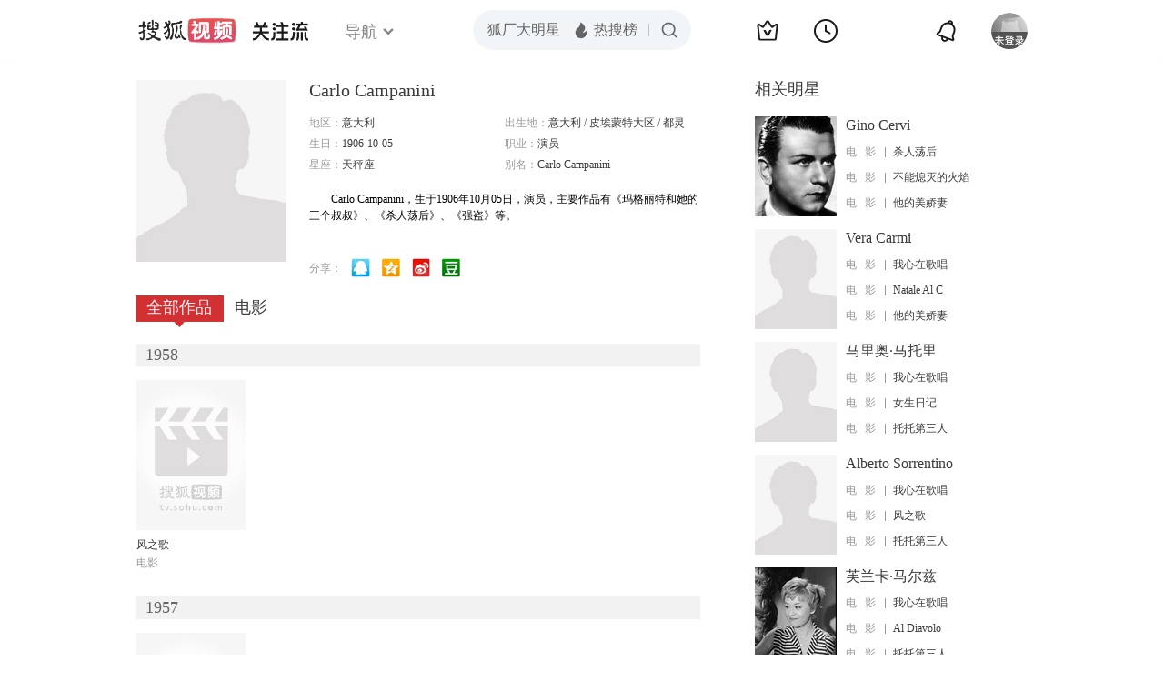

--- FILE ---
content_type: text/html;charset=UTF-8
request_url: https://score.my.tv.sohu.com/digg/get.do?type=442&vid=767951&callback=jQuery17203638217276585458_1769022048799&_=1769022051295
body_size: 120
content:
jQuery17203638217276585458_1769022048799({"vid":767951,"downCount":0,"statusText":"success but not exists","upCount":0,"pid":-1,"tvid":767951,"type":442,"status":200})

--- FILE ---
content_type: text/plain;charset=UTF-8
request_url: https://v4.passport.sohu.com/i/cookie/common?callback=passport4015_cb1769022052632&dfp=1769022052674&_=1769022052674
body_size: -296
content:
passport4015_cb1769022052632({"body":"","message":"Success","status":200})

--- FILE ---
content_type: text/javascript; charset=utf-8
request_url: https://hui.sohu.com/mum/ipqueryjp?callback=jsonp1769022048358&cookie=1769022048577&platform_source=pc&_=1769022048359
body_size: 27
content:
typeof jsonp1769022048358 === 'function' && jsonp1769022048358({
  "ext_ip": "3.22.208.250",
  "urls": []
});